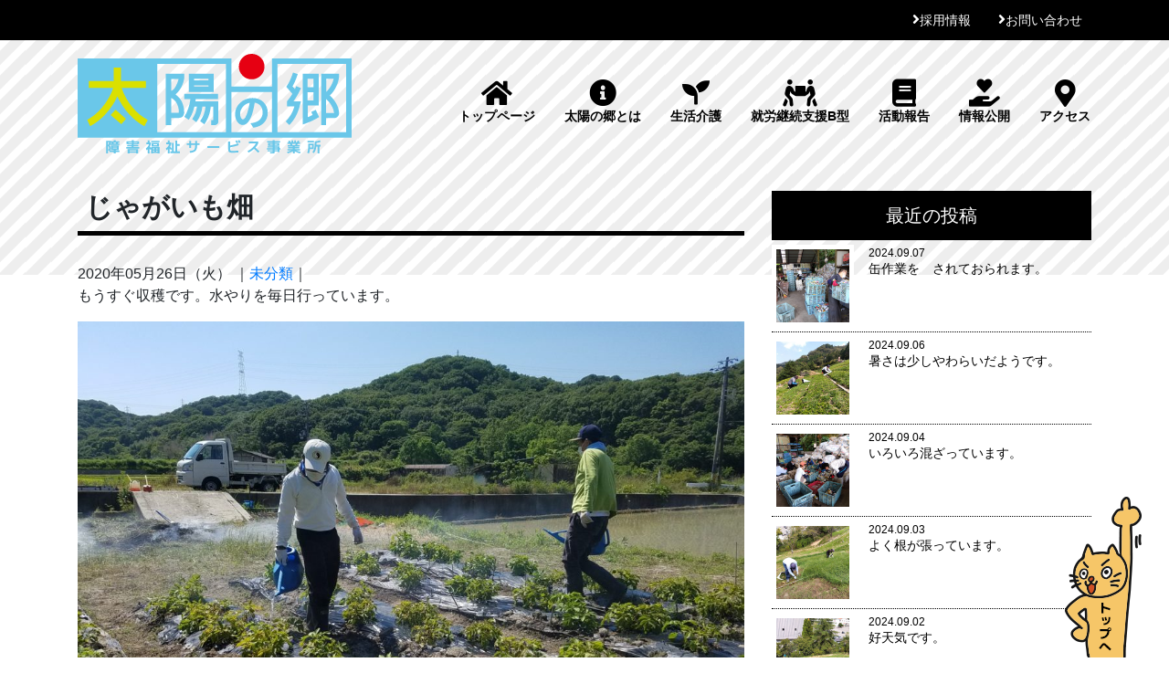

--- FILE ---
content_type: text/html; charset=UTF-8
request_url: http://taiyo-sato.com/archives/5927
body_size: 11578
content:
<!DOCTYPE html>
<html lang="ja">
<head>
<!-- Global site tag (gtag.js) - Google Analytics -->
<script async src="https://www.googletagmanager.com/gtag/js?id=UA-45250511-5"></script>
<script>
  window.dataLayer = window.dataLayer || [];
  function gtag(){dataLayer.push(arguments);}
  gtag('js', new Date());

  gtag('config', 'UA-45250511-5');
</script>

<meta charset="UTF-8">
<meta http-equiv="X-UA-Compatible" content="IE=edge">
<meta name="viewport" content="width=device-width, initial-scale=1">
<title>じゃがいも畑 &#8211; 障害福祉サービス事業所　太陽の郷</title>
<meta name='robots' content='max-image-preview:large' />
<link rel='dns-prefetch' href='//ajax.googleapis.com' />
<link rel='dns-prefetch' href='//use.fontawesome.com' />
<link rel='dns-prefetch' href='//fonts.googleapis.com' />
<link rel="alternate" type="application/rss+xml" title="障害福祉サービス事業所　太陽の郷 &raquo; フィード" href="http://taiyo-sato.com/feed" />
<link rel="alternate" type="application/rss+xml" title="障害福祉サービス事業所　太陽の郷 &raquo; コメントフィード" href="http://taiyo-sato.com/comments/feed" />
<link rel="alternate" type="application/rss+xml" title="障害福祉サービス事業所　太陽の郷 &raquo; じゃがいも畑 のコメントのフィード" href="http://taiyo-sato.com/archives/5927/feed" />
<script type="text/javascript">
/* <![CDATA[ */
window._wpemojiSettings = {"baseUrl":"https:\/\/s.w.org\/images\/core\/emoji\/14.0.0\/72x72\/","ext":".png","svgUrl":"https:\/\/s.w.org\/images\/core\/emoji\/14.0.0\/svg\/","svgExt":".svg","source":{"concatemoji":"http:\/\/taiyo-sato.com\/wp-includes\/js\/wp-emoji-release.min.js?ver=6.4.7"}};
/*! This file is auto-generated */
!function(i,n){var o,s,e;function c(e){try{var t={supportTests:e,timestamp:(new Date).valueOf()};sessionStorage.setItem(o,JSON.stringify(t))}catch(e){}}function p(e,t,n){e.clearRect(0,0,e.canvas.width,e.canvas.height),e.fillText(t,0,0);var t=new Uint32Array(e.getImageData(0,0,e.canvas.width,e.canvas.height).data),r=(e.clearRect(0,0,e.canvas.width,e.canvas.height),e.fillText(n,0,0),new Uint32Array(e.getImageData(0,0,e.canvas.width,e.canvas.height).data));return t.every(function(e,t){return e===r[t]})}function u(e,t,n){switch(t){case"flag":return n(e,"\ud83c\udff3\ufe0f\u200d\u26a7\ufe0f","\ud83c\udff3\ufe0f\u200b\u26a7\ufe0f")?!1:!n(e,"\ud83c\uddfa\ud83c\uddf3","\ud83c\uddfa\u200b\ud83c\uddf3")&&!n(e,"\ud83c\udff4\udb40\udc67\udb40\udc62\udb40\udc65\udb40\udc6e\udb40\udc67\udb40\udc7f","\ud83c\udff4\u200b\udb40\udc67\u200b\udb40\udc62\u200b\udb40\udc65\u200b\udb40\udc6e\u200b\udb40\udc67\u200b\udb40\udc7f");case"emoji":return!n(e,"\ud83e\udef1\ud83c\udffb\u200d\ud83e\udef2\ud83c\udfff","\ud83e\udef1\ud83c\udffb\u200b\ud83e\udef2\ud83c\udfff")}return!1}function f(e,t,n){var r="undefined"!=typeof WorkerGlobalScope&&self instanceof WorkerGlobalScope?new OffscreenCanvas(300,150):i.createElement("canvas"),a=r.getContext("2d",{willReadFrequently:!0}),o=(a.textBaseline="top",a.font="600 32px Arial",{});return e.forEach(function(e){o[e]=t(a,e,n)}),o}function t(e){var t=i.createElement("script");t.src=e,t.defer=!0,i.head.appendChild(t)}"undefined"!=typeof Promise&&(o="wpEmojiSettingsSupports",s=["flag","emoji"],n.supports={everything:!0,everythingExceptFlag:!0},e=new Promise(function(e){i.addEventListener("DOMContentLoaded",e,{once:!0})}),new Promise(function(t){var n=function(){try{var e=JSON.parse(sessionStorage.getItem(o));if("object"==typeof e&&"number"==typeof e.timestamp&&(new Date).valueOf()<e.timestamp+604800&&"object"==typeof e.supportTests)return e.supportTests}catch(e){}return null}();if(!n){if("undefined"!=typeof Worker&&"undefined"!=typeof OffscreenCanvas&&"undefined"!=typeof URL&&URL.createObjectURL&&"undefined"!=typeof Blob)try{var e="postMessage("+f.toString()+"("+[JSON.stringify(s),u.toString(),p.toString()].join(",")+"));",r=new Blob([e],{type:"text/javascript"}),a=new Worker(URL.createObjectURL(r),{name:"wpTestEmojiSupports"});return void(a.onmessage=function(e){c(n=e.data),a.terminate(),t(n)})}catch(e){}c(n=f(s,u,p))}t(n)}).then(function(e){for(var t in e)n.supports[t]=e[t],n.supports.everything=n.supports.everything&&n.supports[t],"flag"!==t&&(n.supports.everythingExceptFlag=n.supports.everythingExceptFlag&&n.supports[t]);n.supports.everythingExceptFlag=n.supports.everythingExceptFlag&&!n.supports.flag,n.DOMReady=!1,n.readyCallback=function(){n.DOMReady=!0}}).then(function(){return e}).then(function(){var e;n.supports.everything||(n.readyCallback(),(e=n.source||{}).concatemoji?t(e.concatemoji):e.wpemoji&&e.twemoji&&(t(e.twemoji),t(e.wpemoji)))}))}((window,document),window._wpemojiSettings);
/* ]]> */
</script>
<style id='wp-emoji-styles-inline-css' type='text/css'>

	img.wp-smiley, img.emoji {
		display: inline !important;
		border: none !important;
		box-shadow: none !important;
		height: 1em !important;
		width: 1em !important;
		margin: 0 0.07em !important;
		vertical-align: -0.1em !important;
		background: none !important;
		padding: 0 !important;
	}
</style>
<link rel='stylesheet' id='wp-block-library-css' href='http://taiyo-sato.com/wp-includes/css/dist/block-library/style.min.css?ver=6.4.7' type='text/css' media='all' />
<style id='classic-theme-styles-inline-css' type='text/css'>
/*! This file is auto-generated */
.wp-block-button__link{color:#fff;background-color:#32373c;border-radius:9999px;box-shadow:none;text-decoration:none;padding:calc(.667em + 2px) calc(1.333em + 2px);font-size:1.125em}.wp-block-file__button{background:#32373c;color:#fff;text-decoration:none}
</style>
<style id='global-styles-inline-css' type='text/css'>
body{--wp--preset--color--black: #000000;--wp--preset--color--cyan-bluish-gray: #abb8c3;--wp--preset--color--white: #ffffff;--wp--preset--color--pale-pink: #f78da7;--wp--preset--color--vivid-red: #cf2e2e;--wp--preset--color--luminous-vivid-orange: #ff6900;--wp--preset--color--luminous-vivid-amber: #fcb900;--wp--preset--color--light-green-cyan: #7bdcb5;--wp--preset--color--vivid-green-cyan: #00d084;--wp--preset--color--pale-cyan-blue: #8ed1fc;--wp--preset--color--vivid-cyan-blue: #0693e3;--wp--preset--color--vivid-purple: #9b51e0;--wp--preset--gradient--vivid-cyan-blue-to-vivid-purple: linear-gradient(135deg,rgba(6,147,227,1) 0%,rgb(155,81,224) 100%);--wp--preset--gradient--light-green-cyan-to-vivid-green-cyan: linear-gradient(135deg,rgb(122,220,180) 0%,rgb(0,208,130) 100%);--wp--preset--gradient--luminous-vivid-amber-to-luminous-vivid-orange: linear-gradient(135deg,rgba(252,185,0,1) 0%,rgba(255,105,0,1) 100%);--wp--preset--gradient--luminous-vivid-orange-to-vivid-red: linear-gradient(135deg,rgba(255,105,0,1) 0%,rgb(207,46,46) 100%);--wp--preset--gradient--very-light-gray-to-cyan-bluish-gray: linear-gradient(135deg,rgb(238,238,238) 0%,rgb(169,184,195) 100%);--wp--preset--gradient--cool-to-warm-spectrum: linear-gradient(135deg,rgb(74,234,220) 0%,rgb(151,120,209) 20%,rgb(207,42,186) 40%,rgb(238,44,130) 60%,rgb(251,105,98) 80%,rgb(254,248,76) 100%);--wp--preset--gradient--blush-light-purple: linear-gradient(135deg,rgb(255,206,236) 0%,rgb(152,150,240) 100%);--wp--preset--gradient--blush-bordeaux: linear-gradient(135deg,rgb(254,205,165) 0%,rgb(254,45,45) 50%,rgb(107,0,62) 100%);--wp--preset--gradient--luminous-dusk: linear-gradient(135deg,rgb(255,203,112) 0%,rgb(199,81,192) 50%,rgb(65,88,208) 100%);--wp--preset--gradient--pale-ocean: linear-gradient(135deg,rgb(255,245,203) 0%,rgb(182,227,212) 50%,rgb(51,167,181) 100%);--wp--preset--gradient--electric-grass: linear-gradient(135deg,rgb(202,248,128) 0%,rgb(113,206,126) 100%);--wp--preset--gradient--midnight: linear-gradient(135deg,rgb(2,3,129) 0%,rgb(40,116,252) 100%);--wp--preset--font-size--small: 13px;--wp--preset--font-size--medium: 20px;--wp--preset--font-size--large: 36px;--wp--preset--font-size--x-large: 42px;--wp--preset--spacing--20: 0.44rem;--wp--preset--spacing--30: 0.67rem;--wp--preset--spacing--40: 1rem;--wp--preset--spacing--50: 1.5rem;--wp--preset--spacing--60: 2.25rem;--wp--preset--spacing--70: 3.38rem;--wp--preset--spacing--80: 5.06rem;--wp--preset--shadow--natural: 6px 6px 9px rgba(0, 0, 0, 0.2);--wp--preset--shadow--deep: 12px 12px 50px rgba(0, 0, 0, 0.4);--wp--preset--shadow--sharp: 6px 6px 0px rgba(0, 0, 0, 0.2);--wp--preset--shadow--outlined: 6px 6px 0px -3px rgba(255, 255, 255, 1), 6px 6px rgba(0, 0, 0, 1);--wp--preset--shadow--crisp: 6px 6px 0px rgba(0, 0, 0, 1);}:where(.is-layout-flex){gap: 0.5em;}:where(.is-layout-grid){gap: 0.5em;}body .is-layout-flow > .alignleft{float: left;margin-inline-start: 0;margin-inline-end: 2em;}body .is-layout-flow > .alignright{float: right;margin-inline-start: 2em;margin-inline-end: 0;}body .is-layout-flow > .aligncenter{margin-left: auto !important;margin-right: auto !important;}body .is-layout-constrained > .alignleft{float: left;margin-inline-start: 0;margin-inline-end: 2em;}body .is-layout-constrained > .alignright{float: right;margin-inline-start: 2em;margin-inline-end: 0;}body .is-layout-constrained > .aligncenter{margin-left: auto !important;margin-right: auto !important;}body .is-layout-constrained > :where(:not(.alignleft):not(.alignright):not(.alignfull)){max-width: var(--wp--style--global--content-size);margin-left: auto !important;margin-right: auto !important;}body .is-layout-constrained > .alignwide{max-width: var(--wp--style--global--wide-size);}body .is-layout-flex{display: flex;}body .is-layout-flex{flex-wrap: wrap;align-items: center;}body .is-layout-flex > *{margin: 0;}body .is-layout-grid{display: grid;}body .is-layout-grid > *{margin: 0;}:where(.wp-block-columns.is-layout-flex){gap: 2em;}:where(.wp-block-columns.is-layout-grid){gap: 2em;}:where(.wp-block-post-template.is-layout-flex){gap: 1.25em;}:where(.wp-block-post-template.is-layout-grid){gap: 1.25em;}.has-black-color{color: var(--wp--preset--color--black) !important;}.has-cyan-bluish-gray-color{color: var(--wp--preset--color--cyan-bluish-gray) !important;}.has-white-color{color: var(--wp--preset--color--white) !important;}.has-pale-pink-color{color: var(--wp--preset--color--pale-pink) !important;}.has-vivid-red-color{color: var(--wp--preset--color--vivid-red) !important;}.has-luminous-vivid-orange-color{color: var(--wp--preset--color--luminous-vivid-orange) !important;}.has-luminous-vivid-amber-color{color: var(--wp--preset--color--luminous-vivid-amber) !important;}.has-light-green-cyan-color{color: var(--wp--preset--color--light-green-cyan) !important;}.has-vivid-green-cyan-color{color: var(--wp--preset--color--vivid-green-cyan) !important;}.has-pale-cyan-blue-color{color: var(--wp--preset--color--pale-cyan-blue) !important;}.has-vivid-cyan-blue-color{color: var(--wp--preset--color--vivid-cyan-blue) !important;}.has-vivid-purple-color{color: var(--wp--preset--color--vivid-purple) !important;}.has-black-background-color{background-color: var(--wp--preset--color--black) !important;}.has-cyan-bluish-gray-background-color{background-color: var(--wp--preset--color--cyan-bluish-gray) !important;}.has-white-background-color{background-color: var(--wp--preset--color--white) !important;}.has-pale-pink-background-color{background-color: var(--wp--preset--color--pale-pink) !important;}.has-vivid-red-background-color{background-color: var(--wp--preset--color--vivid-red) !important;}.has-luminous-vivid-orange-background-color{background-color: var(--wp--preset--color--luminous-vivid-orange) !important;}.has-luminous-vivid-amber-background-color{background-color: var(--wp--preset--color--luminous-vivid-amber) !important;}.has-light-green-cyan-background-color{background-color: var(--wp--preset--color--light-green-cyan) !important;}.has-vivid-green-cyan-background-color{background-color: var(--wp--preset--color--vivid-green-cyan) !important;}.has-pale-cyan-blue-background-color{background-color: var(--wp--preset--color--pale-cyan-blue) !important;}.has-vivid-cyan-blue-background-color{background-color: var(--wp--preset--color--vivid-cyan-blue) !important;}.has-vivid-purple-background-color{background-color: var(--wp--preset--color--vivid-purple) !important;}.has-black-border-color{border-color: var(--wp--preset--color--black) !important;}.has-cyan-bluish-gray-border-color{border-color: var(--wp--preset--color--cyan-bluish-gray) !important;}.has-white-border-color{border-color: var(--wp--preset--color--white) !important;}.has-pale-pink-border-color{border-color: var(--wp--preset--color--pale-pink) !important;}.has-vivid-red-border-color{border-color: var(--wp--preset--color--vivid-red) !important;}.has-luminous-vivid-orange-border-color{border-color: var(--wp--preset--color--luminous-vivid-orange) !important;}.has-luminous-vivid-amber-border-color{border-color: var(--wp--preset--color--luminous-vivid-amber) !important;}.has-light-green-cyan-border-color{border-color: var(--wp--preset--color--light-green-cyan) !important;}.has-vivid-green-cyan-border-color{border-color: var(--wp--preset--color--vivid-green-cyan) !important;}.has-pale-cyan-blue-border-color{border-color: var(--wp--preset--color--pale-cyan-blue) !important;}.has-vivid-cyan-blue-border-color{border-color: var(--wp--preset--color--vivid-cyan-blue) !important;}.has-vivid-purple-border-color{border-color: var(--wp--preset--color--vivid-purple) !important;}.has-vivid-cyan-blue-to-vivid-purple-gradient-background{background: var(--wp--preset--gradient--vivid-cyan-blue-to-vivid-purple) !important;}.has-light-green-cyan-to-vivid-green-cyan-gradient-background{background: var(--wp--preset--gradient--light-green-cyan-to-vivid-green-cyan) !important;}.has-luminous-vivid-amber-to-luminous-vivid-orange-gradient-background{background: var(--wp--preset--gradient--luminous-vivid-amber-to-luminous-vivid-orange) !important;}.has-luminous-vivid-orange-to-vivid-red-gradient-background{background: var(--wp--preset--gradient--luminous-vivid-orange-to-vivid-red) !important;}.has-very-light-gray-to-cyan-bluish-gray-gradient-background{background: var(--wp--preset--gradient--very-light-gray-to-cyan-bluish-gray) !important;}.has-cool-to-warm-spectrum-gradient-background{background: var(--wp--preset--gradient--cool-to-warm-spectrum) !important;}.has-blush-light-purple-gradient-background{background: var(--wp--preset--gradient--blush-light-purple) !important;}.has-blush-bordeaux-gradient-background{background: var(--wp--preset--gradient--blush-bordeaux) !important;}.has-luminous-dusk-gradient-background{background: var(--wp--preset--gradient--luminous-dusk) !important;}.has-pale-ocean-gradient-background{background: var(--wp--preset--gradient--pale-ocean) !important;}.has-electric-grass-gradient-background{background: var(--wp--preset--gradient--electric-grass) !important;}.has-midnight-gradient-background{background: var(--wp--preset--gradient--midnight) !important;}.has-small-font-size{font-size: var(--wp--preset--font-size--small) !important;}.has-medium-font-size{font-size: var(--wp--preset--font-size--medium) !important;}.has-large-font-size{font-size: var(--wp--preset--font-size--large) !important;}.has-x-large-font-size{font-size: var(--wp--preset--font-size--x-large) !important;}
.wp-block-navigation a:where(:not(.wp-element-button)){color: inherit;}
:where(.wp-block-post-template.is-layout-flex){gap: 1.25em;}:where(.wp-block-post-template.is-layout-grid){gap: 1.25em;}
:where(.wp-block-columns.is-layout-flex){gap: 2em;}:where(.wp-block-columns.is-layout-grid){gap: 2em;}
.wp-block-pullquote{font-size: 1.5em;line-height: 1.6;}
</style>
<link rel='stylesheet' id='contact-form-7-css' href='http://taiyo-sato.com/wp-content/plugins/contact-form-7/includes/css/styles.css?ver=5.5.2' type='text/css' media='all' />
<link rel='stylesheet' id='bootstrap-css' href='http://taiyo-sato.com/wp-content/themes/taiyo-sato/css/bootstrap-4.0.0.css?ver=6.4.7' type='text/css' media='all' />
<link rel='stylesheet' id='style-css' href='http://taiyo-sato.com/wp-content/themes/taiyo-sato/style.css?ver=6.4.7' type='text/css' media='all' />
<link rel='stylesheet' id='fontawesome-css' href='//use.fontawesome.com/releases/v5.10.0/css/all.css?ver=6.4.7' type='text/css' media='all' />
<link rel='stylesheet' id='googlefont-css' href='//fonts.googleapis.com/earlyaccess/mplus1p.css?ver=6.4.7' type='text/css' media='all' />
<style id='akismet-widget-style-inline-css' type='text/css'>

			.a-stats {
				--akismet-color-mid-green: #357b49;
				--akismet-color-white: #fff;
				--akismet-color-light-grey: #f6f7f7;

				max-width: 350px;
				width: auto;
			}

			.a-stats * {
				all: unset;
				box-sizing: border-box;
			}

			.a-stats strong {
				font-weight: 600;
			}

			.a-stats a.a-stats__link,
			.a-stats a.a-stats__link:visited,
			.a-stats a.a-stats__link:active {
				background: var(--akismet-color-mid-green);
				border: none;
				box-shadow: none;
				border-radius: 8px;
				color: var(--akismet-color-white);
				cursor: pointer;
				display: block;
				font-family: -apple-system, BlinkMacSystemFont, 'Segoe UI', 'Roboto', 'Oxygen-Sans', 'Ubuntu', 'Cantarell', 'Helvetica Neue', sans-serif;
				font-weight: 500;
				padding: 12px;
				text-align: center;
				text-decoration: none;
				transition: all 0.2s ease;
			}

			/* Extra specificity to deal with TwentyTwentyOne focus style */
			.widget .a-stats a.a-stats__link:focus {
				background: var(--akismet-color-mid-green);
				color: var(--akismet-color-white);
				text-decoration: none;
			}

			.a-stats a.a-stats__link:hover {
				filter: brightness(110%);
				box-shadow: 0 4px 12px rgba(0, 0, 0, 0.06), 0 0 2px rgba(0, 0, 0, 0.16);
			}

			.a-stats .count {
				color: var(--akismet-color-white);
				display: block;
				font-size: 1.5em;
				line-height: 1.4;
				padding: 0 13px;
				white-space: nowrap;
			}
		
</style>
<link rel='stylesheet' id='slb_core-css' href='http://taiyo-sato.com/wp-content/plugins/simple-lightbox/client/css/app.css?ver=2.9.3' type='text/css' media='all' />
<script type="text/javascript" src="//ajax.googleapis.com/ajax/libs/jquery/3.3.1/jquery.min.js?ver=3.3.1" id="jquery-js"></script>
<script type="text/javascript" src="http://taiyo-sato.com/wp-content/themes/taiyo-sato/js/bootstrap-4.0.0.js?ver=4.0.0" id="bootstrap-script-js"></script>
<script type="text/javascript" src="http://taiyo-sato.com/wp-content/themes/taiyo-sato/js/popper.min.js?ver=6.4.7" id="popper-js"></script>
<link rel="https://api.w.org/" href="http://taiyo-sato.com/wp-json/" /><link rel="alternate" type="application/json" href="http://taiyo-sato.com/wp-json/wp/v2/posts/5927" /><link rel="EditURI" type="application/rsd+xml" title="RSD" href="http://taiyo-sato.com/xmlrpc.php?rsd" />
<meta name="generator" content="WordPress 6.4.7" />
<link rel="canonical" href="http://taiyo-sato.com/archives/5927" />
<link rel='shortlink' href='http://taiyo-sato.com/?p=5927' />
<link rel="alternate" type="application/json+oembed" href="http://taiyo-sato.com/wp-json/oembed/1.0/embed?url=http%3A%2F%2Ftaiyo-sato.com%2Farchives%2F5927" />
<link rel="alternate" type="text/xml+oembed" href="http://taiyo-sato.com/wp-json/oembed/1.0/embed?url=http%3A%2F%2Ftaiyo-sato.com%2Farchives%2F5927&#038;format=xml" />
<style type="text/css">.recentcomments a{display:inline !important;padding:0 !important;margin:0 !important;}</style></head>
<body class="single %e3%81%98%e3%82%83%e3%81%8c%e3%81%84%e3%82%82%e7%95%91">
<div class="container-fluid bg_black topbar" id="top">
	<div class="container">
      <ul id="menu-topbar-nav" class="nav nav-pills justify-content-end"><li id="menu-item-35" class="recruit menu-item menu-item-type-post_type menu-item-object-page menu-item-35"><a href="http://taiyo-sato.com/recruit">採用情報</a></li>
<li id="menu-item-34" class="menu-item menu-item-type-post_type menu-item-object-page menu-item-34"><a href="http://taiyo-sato.com/contact">お問い合わせ</a></li>
</ul>	</div>
</div>
<div class="container-fluid bg_stripe01 box_header-fluid">
	<div class="container box_header">
        <p class="header-title"><a href="http://taiyo-sato.com"><img src="/images/logo.svg" alt="障害福祉サービス事業所　太陽の郷" width="300"></a></p>
    
		<label class="toggle" for="open"><i class="fa fa-bars" aria-hidden="true"></i></label>
		<input id="open" type="checkbox">
		<div id="header_nav">
			<nav>
				<ul class="nav ul_header_nav">
					<li class="nav-item"> <a class="nav-link" href="http://taiyo-sato.com"><i class="fas fa-home"></i>トップページ</a> </li>
					<li class="nav-item"> <a class="nav-link" href="/about"><i class="fas fa-info-circle"></i>太陽の郷とは</a> </li>
					<li class="nav-item"> <a class="nav-link" href="/seikatsu"><i class="fas fa-seedling"></i>生活介護</a> </li>
					<li class="nav-item"> <a class="nav-link" href="/syurou"><i class="fas fa-people-carry"></i>就労継続支援B型</a> </li>
					<li class="nav-item"> <a class="nav-link" href="/news"><i class="fas fa-book"></i>活動報告</a> </li>
					<li class="nav-item"> <a class="nav-link" href="/information"><i class="fas fa-hand-holding-heart"></i>情報公開</a> </li>
					<li class="nav-item"> <a class="nav-link" href="/access"><i class="fas fa-map-marker-alt"></i>アクセス</a> </li>
				</ul>
			</nav>
		</div>
	</div>
</div>
<div class="container-fluid container_content">
	<div class="container">
		<div class="row justify-content-center py-5">
			<div class="col-xl-12">
				<div class="row">
					<div class="col-lg-8 pb-5">
																			<h2 class="ttl_h2 entry-title">じゃがいも畑</h2>
						<div class="post-day">2020年05月26日（火） ｜<a href="http://taiyo-sato.com/?cat=1">未分類</a>｜</div>
						<div class="post">
							
<p>もうすぐ収穫です。水やりを毎日行っています。</p>



<figure class="wp-block-image"><img fetchpriority="high" decoding="async" width="1024" height="768" src="http://taiyo-sato.com/wp-content/uploads/2020/05/20200528_142403-1024x768.jpg" alt="" class="wp-image-5928" srcset="http://taiyo-sato.com/wp-content/uploads/2020/05/20200528_142403-1024x768.jpg 1024w, http://taiyo-sato.com/wp-content/uploads/2020/05/20200528_142403-300x225.jpg 300w, http://taiyo-sato.com/wp-content/uploads/2020/05/20200528_142403-768x576.jpg 768w" sizes="(max-width: 1024px) 100vw, 1024px" /></figure>
						</div>
						<div class="post-alt">
												<a href="http://taiyo-sato.com/archives/5927#respond">コメント（0）</a>
						</div>
						<div class="other-contents">
							<div id="comment_area">
	<div id="respond" class="comment-respond">
		<h3 id="reply-title" class="comment-reply-title">コメントはこちら <small><a rel="nofollow" id="cancel-comment-reply-link" href="/archives/5927#respond" style="display:none;">コメントをキャンセル</a></small></h3><form action="http://taiyo-sato.com/wp-comments-post.php" method="post" id="commentform" class="comment-form" novalidate><p class="commentNotesBefore">入力エリアすべてが必須項目です。メールアドレスが公開されることはありません。</p><p class="comment-form-comment"><textarea id="comment" name="comment" cols="50" rows="6" aria-required="true" placeholder="＊本文" /></textarea></p><p class="commentNotesAfter">内容をご確認の上、送信してください。</p><p class="comment-form-author"><input id="author" name="author" type="text" value="" size="30" placeholder="＊お名前" /></p>
<p class="comment-form-email"><input id="email" name="email" type="text" value="" size="30"placeholder="＊メールアドレス" /></p>

<p class="comment-form-cookies-consent"><input id="wp-comment-cookies-consent" name="wp-comment-cookies-consent" type="checkbox" value="yes" /> <label for="wp-comment-cookies-consent">次回のコメントで使用するためブラウザーに自分の名前、メールアドレス、サイトを保存する。</label></p>
<p class="form-submit"><input name="submit" type="submit" id="submit" class="submit" value="送信" /> <input type='hidden' name='comment_post_ID' value='5927' id='comment_post_ID' />
<input type='hidden' name='comment_parent' id='comment_parent' value='0' />
</p><p style="display: none;"><input type="hidden" id="akismet_comment_nonce" name="akismet_comment_nonce" value="956a5a2ab5" /></p><p style="display: none !important;" class="akismet-fields-container" data-prefix="ak_"><label>&#916;<textarea name="ak_hp_textarea" cols="45" rows="8" maxlength="100"></textarea></label><input type="hidden" id="ak_js_1" name="ak_js" value="119"/><script>document.getElementById( "ak_js_1" ).setAttribute( "value", ( new Date() ).getTime() );</script></p></form>	</div><!-- #respond -->
	<p class="akismet_comment_form_privacy_notice">This site uses Akismet to reduce spam. <a href="https://akismet.com/privacy/" target="_blank" rel="nofollow noopener">Learn how your comment data is processed.</a></p></div>
						<!-- /.other-contents --></div>
						<div class="relate-contents">
							<div class="pagenav">
								<div class="prev"><< <a href="http://taiyo-sato.com/archives/5906" rel="prev">午後は創作活動</a></div>
								<div class="next"><a href="http://taiyo-sato.com/archives/5909" rel="next">割り箸の訓練をしました。</a> >></div>
							</div><!--pagenav -->
						<!-- /.relate-contents --></div>
											</div>
					<div class="col-lg-4 sidebar">
  <h3 class="h3_sidebar2">最近の投稿</h3>
    <ul class="list-unstyled list-unstyled_news_side">
  <a href="http://taiyo-sato.com/archives/10260">
    <li class="media">
      <div class="box_img d-flex mr-3">
                    <img src="http://taiyo-sato.com/wp-content/uploads/2024/09/1000001377-scaled.jpg" class="attachment-index_thumbnail size-index_thumbnail wp-post-image" alt="" decoding="async" loading="lazy" srcset="http://taiyo-sato.com/wp-content/uploads/2024/09/1000001377-scaled.jpg 2560w, http://taiyo-sato.com/wp-content/uploads/2024/09/1000001377-300x225.jpg 300w, http://taiyo-sato.com/wp-content/uploads/2024/09/1000001377-1024x768.jpg 1024w, http://taiyo-sato.com/wp-content/uploads/2024/09/1000001377-768x576.jpg 768w, http://taiyo-sato.com/wp-content/uploads/2024/09/1000001377-1536x1152.jpg 1536w, http://taiyo-sato.com/wp-content/uploads/2024/09/1000001377-2048x1536.jpg 2048w" sizes="(max-width: 2560px) 100vw, 2560px" />              </div>
      <div class="media-body">
        <p class="my-0 gorinya_date">2024.09.07</p>
        <h6 class="gorinya_title">缶作業を゙されておられます。</h6>
      </div>
    </li>
  </a>
  <a href="http://taiyo-sato.com/archives/10257">
    <li class="media">
      <div class="box_img d-flex mr-3">
                    <img src="http://taiyo-sato.com/wp-content/uploads/2024/09/1000001375-scaled.jpg" class="attachment-index_thumbnail size-index_thumbnail wp-post-image" alt="" decoding="async" loading="lazy" srcset="http://taiyo-sato.com/wp-content/uploads/2024/09/1000001375-scaled.jpg 2560w, http://taiyo-sato.com/wp-content/uploads/2024/09/1000001375-300x225.jpg 300w, http://taiyo-sato.com/wp-content/uploads/2024/09/1000001375-1024x768.jpg 1024w, http://taiyo-sato.com/wp-content/uploads/2024/09/1000001375-768x576.jpg 768w, http://taiyo-sato.com/wp-content/uploads/2024/09/1000001375-1536x1152.jpg 1536w, http://taiyo-sato.com/wp-content/uploads/2024/09/1000001375-2048x1536.jpg 2048w" sizes="(max-width: 2560px) 100vw, 2560px" />              </div>
      <div class="media-body">
        <p class="my-0 gorinya_date">2024.09.06</p>
        <h6 class="gorinya_title">暑さは少しやわらいだようです。</h6>
      </div>
    </li>
  </a>
  <a href="http://taiyo-sato.com/archives/10254">
    <li class="media">
      <div class="box_img d-flex mr-3">
                    <img src="http://taiyo-sato.com/wp-content/uploads/2024/09/1000001369-scaled.jpg" class="attachment-index_thumbnail size-index_thumbnail wp-post-image" alt="" decoding="async" loading="lazy" srcset="http://taiyo-sato.com/wp-content/uploads/2024/09/1000001369-scaled.jpg 2560w, http://taiyo-sato.com/wp-content/uploads/2024/09/1000001369-300x225.jpg 300w, http://taiyo-sato.com/wp-content/uploads/2024/09/1000001369-1024x768.jpg 1024w, http://taiyo-sato.com/wp-content/uploads/2024/09/1000001369-768x576.jpg 768w, http://taiyo-sato.com/wp-content/uploads/2024/09/1000001369-1536x1152.jpg 1536w, http://taiyo-sato.com/wp-content/uploads/2024/09/1000001369-2048x1536.jpg 2048w" sizes="(max-width: 2560px) 100vw, 2560px" />              </div>
      <div class="media-body">
        <p class="my-0 gorinya_date">2024.09.04</p>
        <h6 class="gorinya_title">いろいろ混ざっています。</h6>
      </div>
    </li>
  </a>
  <a href="http://taiyo-sato.com/archives/10251">
    <li class="media">
      <div class="box_img d-flex mr-3">
                    <img src="http://taiyo-sato.com/wp-content/uploads/2024/09/1000001366-scaled.jpg" class="attachment-index_thumbnail size-index_thumbnail wp-post-image" alt="" decoding="async" loading="lazy" srcset="http://taiyo-sato.com/wp-content/uploads/2024/09/1000001366-scaled.jpg 2560w, http://taiyo-sato.com/wp-content/uploads/2024/09/1000001366-300x225.jpg 300w, http://taiyo-sato.com/wp-content/uploads/2024/09/1000001366-1024x768.jpg 1024w, http://taiyo-sato.com/wp-content/uploads/2024/09/1000001366-768x576.jpg 768w, http://taiyo-sato.com/wp-content/uploads/2024/09/1000001366-1536x1152.jpg 1536w, http://taiyo-sato.com/wp-content/uploads/2024/09/1000001366-2048x1536.jpg 2048w" sizes="(max-width: 2560px) 100vw, 2560px" />              </div>
      <div class="media-body">
        <p class="my-0 gorinya_date">2024.09.03</p>
        <h6 class="gorinya_title">よく根が張っています。</h6>
      </div>
    </li>
  </a>
  <a href="http://taiyo-sato.com/archives/10248">
    <li class="media">
      <div class="box_img d-flex mr-3">
                    <img src="http://taiyo-sato.com/wp-content/uploads/2024/09/1000001363-scaled.jpg" class="attachment-index_thumbnail size-index_thumbnail wp-post-image" alt="" decoding="async" loading="lazy" srcset="http://taiyo-sato.com/wp-content/uploads/2024/09/1000001363-scaled.jpg 2560w, http://taiyo-sato.com/wp-content/uploads/2024/09/1000001363-300x225.jpg 300w, http://taiyo-sato.com/wp-content/uploads/2024/09/1000001363-1024x768.jpg 1024w, http://taiyo-sato.com/wp-content/uploads/2024/09/1000001363-768x576.jpg 768w, http://taiyo-sato.com/wp-content/uploads/2024/09/1000001363-1536x1152.jpg 1536w, http://taiyo-sato.com/wp-content/uploads/2024/09/1000001363-2048x1536.jpg 2048w" sizes="(max-width: 2560px) 100vw, 2560px" />              </div>
      <div class="media-body">
        <p class="my-0 gorinya_date">2024.09.02</p>
        <h6 class="gorinya_title">好天気です。</h6>
      </div>
    </li>
  </a>
  <a href="http://taiyo-sato.com/archives/10245">
    <li class="media">
      <div class="box_img d-flex mr-3">
                    <img src="http://taiyo-sato.com/wp-content/uploads/2024/08/1000001360-scaled.jpg" class="attachment-index_thumbnail size-index_thumbnail wp-post-image" alt="" decoding="async" loading="lazy" srcset="http://taiyo-sato.com/wp-content/uploads/2024/08/1000001360-scaled.jpg 2560w, http://taiyo-sato.com/wp-content/uploads/2024/08/1000001360-300x225.jpg 300w, http://taiyo-sato.com/wp-content/uploads/2024/08/1000001360-1024x768.jpg 1024w, http://taiyo-sato.com/wp-content/uploads/2024/08/1000001360-768x576.jpg 768w, http://taiyo-sato.com/wp-content/uploads/2024/08/1000001360-1536x1152.jpg 1536w, http://taiyo-sato.com/wp-content/uploads/2024/08/1000001360-2048x1536.jpg 2048w" sizes="(max-width: 2560px) 100vw, 2560px" />              </div>
      <div class="media-body">
        <p class="my-0 gorinya_date">2024.08.28</p>
        <h6 class="gorinya_title">明日から数日間台風の影響で雨の予報がでています。</h6>
      </div>
    </li>
  </a>
</ul>
    <div class="side_widget_area"><div><div class="searchform">
<form method="get" action="http://taiyo-sato.com/">
<div>
<input type="text" name="s" />
<button type="submit"><i class="fa fa-search" aria-hidden="true"></i></button>
</div>
</form>
</div>
</div><div><h3 class="h3_sidebar2">カテゴリー</h3>
			<ul>
					<li class="cat-item cat-item-6"><a href="http://taiyo-sato.com/archives/category/%e3%81%8a%e7%9f%a5%e3%82%89%e3%81%9b">お知らせ</a> (2)
</li>
	<li class="cat-item cat-item-3"><a href="http://taiyo-sato.com/archives/category/%e3%82%a4%e3%83%99%e3%83%b3%e3%83%88">イベント</a> (7)
</li>
	<li class="cat-item cat-item-1"><a href="http://taiyo-sato.com/archives/category/%e6%9c%aa%e5%88%86%e9%a1%9e">未分類</a> (70)
</li>
	<li class="cat-item cat-item-5"><a href="http://taiyo-sato.com/archives/category/%e6%b4%bb%e5%8b%95%e5%a0%b1%e5%91%8a">活動報告</a> (1,845)
</li>
			</ul>

			</div><div><h3 class="h3_sidebar2">アーカイブ</h3>
			<ul>
					<li><a href='http://taiyo-sato.com/archives/date/2024/09'>2024年9月</a>&nbsp;(5)</li>
	<li><a href='http://taiyo-sato.com/archives/date/2024/08'>2024年8月</a>&nbsp;(8)</li>
	<li><a href='http://taiyo-sato.com/archives/date/2024/07'>2024年7月</a>&nbsp;(12)</li>
	<li><a href='http://taiyo-sato.com/archives/date/2024/06'>2024年6月</a>&nbsp;(17)</li>
	<li><a href='http://taiyo-sato.com/archives/date/2024/05'>2024年5月</a>&nbsp;(19)</li>
	<li><a href='http://taiyo-sato.com/archives/date/2024/04'>2024年4月</a>&nbsp;(14)</li>
	<li><a href='http://taiyo-sato.com/archives/date/2024/03'>2024年3月</a>&nbsp;(17)</li>
	<li><a href='http://taiyo-sato.com/archives/date/2024/02'>2024年2月</a>&nbsp;(16)</li>
	<li><a href='http://taiyo-sato.com/archives/date/2024/01'>2024年1月</a>&nbsp;(19)</li>
	<li><a href='http://taiyo-sato.com/archives/date/2023/12'>2023年12月</a>&nbsp;(20)</li>
	<li><a href='http://taiyo-sato.com/archives/date/2023/11'>2023年11月</a>&nbsp;(20)</li>
	<li><a href='http://taiyo-sato.com/archives/date/2023/10'>2023年10月</a>&nbsp;(19)</li>
	<li><a href='http://taiyo-sato.com/archives/date/2023/09'>2023年9月</a>&nbsp;(14)</li>
	<li><a href='http://taiyo-sato.com/archives/date/2023/08'>2023年8月</a>&nbsp;(16)</li>
	<li><a href='http://taiyo-sato.com/archives/date/2023/07'>2023年7月</a>&nbsp;(21)</li>
	<li><a href='http://taiyo-sato.com/archives/date/2023/06'>2023年6月</a>&nbsp;(2)</li>
	<li><a href='http://taiyo-sato.com/archives/date/2023/05'>2023年5月</a>&nbsp;(14)</li>
	<li><a href='http://taiyo-sato.com/archives/date/2023/04'>2023年4月</a>&nbsp;(8)</li>
	<li><a href='http://taiyo-sato.com/archives/date/2023/03'>2023年3月</a>&nbsp;(24)</li>
	<li><a href='http://taiyo-sato.com/archives/date/2023/02'>2023年2月</a>&nbsp;(1)</li>
	<li><a href='http://taiyo-sato.com/archives/date/2022/12'>2022年12月</a>&nbsp;(1)</li>
	<li><a href='http://taiyo-sato.com/archives/date/2022/11'>2022年11月</a>&nbsp;(5)</li>
	<li><a href='http://taiyo-sato.com/archives/date/2022/10'>2022年10月</a>&nbsp;(5)</li>
	<li><a href='http://taiyo-sato.com/archives/date/2022/09'>2022年9月</a>&nbsp;(3)</li>
	<li><a href='http://taiyo-sato.com/archives/date/2022/08'>2022年8月</a>&nbsp;(13)</li>
	<li><a href='http://taiyo-sato.com/archives/date/2022/07'>2022年7月</a>&nbsp;(22)</li>
	<li><a href='http://taiyo-sato.com/archives/date/2022/06'>2022年6月</a>&nbsp;(13)</li>
	<li><a href='http://taiyo-sato.com/archives/date/2022/05'>2022年5月</a>&nbsp;(11)</li>
	<li><a href='http://taiyo-sato.com/archives/date/2022/04'>2022年4月</a>&nbsp;(16)</li>
	<li><a href='http://taiyo-sato.com/archives/date/2022/03'>2022年3月</a>&nbsp;(18)</li>
	<li><a href='http://taiyo-sato.com/archives/date/2022/02'>2022年2月</a>&nbsp;(12)</li>
	<li><a href='http://taiyo-sato.com/archives/date/2022/01'>2022年1月</a>&nbsp;(22)</li>
	<li><a href='http://taiyo-sato.com/archives/date/2021/12'>2021年12月</a>&nbsp;(21)</li>
	<li><a href='http://taiyo-sato.com/archives/date/2021/11'>2021年11月</a>&nbsp;(16)</li>
	<li><a href='http://taiyo-sato.com/archives/date/2021/10'>2021年10月</a>&nbsp;(18)</li>
	<li><a href='http://taiyo-sato.com/archives/date/2021/09'>2021年9月</a>&nbsp;(24)</li>
	<li><a href='http://taiyo-sato.com/archives/date/2021/08'>2021年8月</a>&nbsp;(24)</li>
	<li><a href='http://taiyo-sato.com/archives/date/2021/07'>2021年7月</a>&nbsp;(28)</li>
	<li><a href='http://taiyo-sato.com/archives/date/2021/06'>2021年6月</a>&nbsp;(31)</li>
	<li><a href='http://taiyo-sato.com/archives/date/2021/05'>2021年5月</a>&nbsp;(32)</li>
	<li><a href='http://taiyo-sato.com/archives/date/2021/04'>2021年4月</a>&nbsp;(31)</li>
	<li><a href='http://taiyo-sato.com/archives/date/2021/03'>2021年3月</a>&nbsp;(35)</li>
	<li><a href='http://taiyo-sato.com/archives/date/2021/02'>2021年2月</a>&nbsp;(29)</li>
	<li><a href='http://taiyo-sato.com/archives/date/2021/01'>2021年1月</a>&nbsp;(38)</li>
	<li><a href='http://taiyo-sato.com/archives/date/2020/12'>2020年12月</a>&nbsp;(35)</li>
	<li><a href='http://taiyo-sato.com/archives/date/2020/11'>2020年11月</a>&nbsp;(36)</li>
	<li><a href='http://taiyo-sato.com/archives/date/2020/10'>2020年10月</a>&nbsp;(35)</li>
	<li><a href='http://taiyo-sato.com/archives/date/2020/09'>2020年9月</a>&nbsp;(38)</li>
	<li><a href='http://taiyo-sato.com/archives/date/2020/08'>2020年8月</a>&nbsp;(39)</li>
	<li><a href='http://taiyo-sato.com/archives/date/2020/07'>2020年7月</a>&nbsp;(40)</li>
	<li><a href='http://taiyo-sato.com/archives/date/2020/06'>2020年6月</a>&nbsp;(37)</li>
	<li><a href='http://taiyo-sato.com/archives/date/2020/05'>2020年5月</a>&nbsp;(35)</li>
	<li><a href='http://taiyo-sato.com/archives/date/2020/04'>2020年4月</a>&nbsp;(38)</li>
	<li><a href='http://taiyo-sato.com/archives/date/2020/03'>2020年3月</a>&nbsp;(36)</li>
	<li><a href='http://taiyo-sato.com/archives/date/2020/02'>2020年2月</a>&nbsp;(37)</li>
	<li><a href='http://taiyo-sato.com/archives/date/2020/01'>2020年1月</a>&nbsp;(39)</li>
	<li><a href='http://taiyo-sato.com/archives/date/2019/12'>2019年12月</a>&nbsp;(33)</li>
	<li><a href='http://taiyo-sato.com/archives/date/2019/11'>2019年11月</a>&nbsp;(33)</li>
	<li><a href='http://taiyo-sato.com/archives/date/2019/10'>2019年10月</a>&nbsp;(33)</li>
	<li><a href='http://taiyo-sato.com/archives/date/2019/09'>2019年9月</a>&nbsp;(30)</li>
	<li><a href='http://taiyo-sato.com/archives/date/2019/08'>2019年8月</a>&nbsp;(38)</li>
	<li><a href='http://taiyo-sato.com/archives/date/2019/07'>2019年7月</a>&nbsp;(42)</li>
	<li><a href='http://taiyo-sato.com/archives/date/2019/06'>2019年6月</a>&nbsp;(37)</li>
	<li><a href='http://taiyo-sato.com/archives/date/2019/05'>2019年5月</a>&nbsp;(42)</li>
	<li><a href='http://taiyo-sato.com/archives/date/2019/04'>2019年4月</a>&nbsp;(31)</li>
	<li><a href='http://taiyo-sato.com/archives/date/2019/03'>2019年3月</a>&nbsp;(42)</li>
	<li><a href='http://taiyo-sato.com/archives/date/2019/02'>2019年2月</a>&nbsp;(40)</li>
	<li><a href='http://taiyo-sato.com/archives/date/2019/01'>2019年1月</a>&nbsp;(41)</li>
	<li><a href='http://taiyo-sato.com/archives/date/2018/12'>2018年12月</a>&nbsp;(34)</li>
	<li><a href='http://taiyo-sato.com/archives/date/2018/11'>2018年11月</a>&nbsp;(35)</li>
	<li><a href='http://taiyo-sato.com/archives/date/2018/10'>2018年10月</a>&nbsp;(40)</li>
	<li><a href='http://taiyo-sato.com/archives/date/2018/09'>2018年9月</a>&nbsp;(40)</li>
	<li><a href='http://taiyo-sato.com/archives/date/2018/08'>2018年8月</a>&nbsp;(42)</li>
	<li><a href='http://taiyo-sato.com/archives/date/2018/07'>2018年7月</a>&nbsp;(45)</li>
	<li><a href='http://taiyo-sato.com/archives/date/2018/06'>2018年6月</a>&nbsp;(27)</li>
	<li><a href='http://taiyo-sato.com/archives/date/2018/05'>2018年5月</a>&nbsp;(4)</li>
			</ul>

			</div><div><h3 class="h3_sidebar2">最近のコメント</h3><ul id="recentcomments"><li class="recentcomments"><a href="http://taiyo-sato.com/archives/1181#comment-36">ごりんやのお仕事です。</a> に <span class="comment-author-link">匿名希望</span> より</li></ul></div>    <div>			<div class="textwidget"><p><a href="http://akatsuki-sato.com" target="_blank" rel="noopener"><img decoding="async" class="aligncenter mb-3" src="http://gorin-kai.com/wp-content/themes/precious_tcd019_child/image/bn_01.jpg" alt="" width="100%" height="" /></a><br />
<a href="http://taiyo-sato.com" target="_blank" rel="noopener"><img decoding="async" class="aligncenter mb-3" src="http://gorin-kai.com/wp-content/themes/precious_tcd019_child/image/bn_02.jpg" alt="" width="100%" height="" /></a><br />
<a href="/service/challenge" target="_blank" rel="noopener"><img decoding="async" class="aligncenter mb-3" src="http://gorin-kai.com/wp-content/themes/precious_tcd019_child/image/bn_03.jpg" alt="" width="100%" height="" /></a><br />
<a href="/service/orion" target="_blank" rel="noopener"><img decoding="async" class="aligncenter mb-3" src="http://gorin-kai.com/wp-content/themes/precious_tcd019_child/image/bn_04.jpg" alt="" width="100%" height="" /></a><br />
<a href="/service/flat/" target="_blank" rel="noopener"><img decoding="async" class="aligncenter mb-3" src="http://gorin-kai.com/wp-content/themes/precious_tcd019_child/image/bn_05.jpg" alt="" width="100%" height="" /></a><br />
<a href="http://gorinya.com" target="_blank" rel="noopener"><img decoding="async" class="aligncenter mb-3" src="http://gorin-kai.com/wp-content/themes/precious_tcd019_child/image/bn_06.jpg" alt="" width="100%" height="" /></a><br />
<a href="https://line.me/R/ti/p/%40bgx4278k" target="_blank" rel="noopener"><img loading="lazy" decoding="async" class="aligncenter mb-3 size-full wp-image-56" src="http://gorin-kai.com/wp-content/uploads/2018/07/bn_line.jpg" alt="" width="690" height="251" /></a></p>
</div>
		</div></div>
				</div>
			</div>
		</div>
	</div>
</div>
</div>
<div class="container-fluid bg_stripe01 pt-5 box_footer">
	<div class="container">
		<div class="row justify-content-center">
			<div class="col-xl-12">
				<div class="row">
					<div class="col-lg-4"> <a href="http://taiyo-sato.com"><img src="/images/logo.svg" alt="logo" width="200"></a>
						<iframe src="https://www.google.com/maps/embed?pb=!1m14!1m8!1m3!1d13106.143453609926!2d134.742341!3d34.792458!3m2!1i1024!2i768!4f13.1!3m3!1m2!1s0x0%3A0x124637804eb876ba!2z5aSq6Zm944Gu6YO3!5e0!3m2!1sja!2sjp!4v1525871093563" width="100%" height="200" frameborder="0" allowfullscreen></iframe>
						<p class="clearfix mb-0">
							<button type="button" class="btn btn-sm float-right btn_googlemap">大きな地図で見る</button>
						</p>
						<p class="footer_address">〒671-0111<br>
							兵庫県姫路市的形町的形３５６４<br>
							TEL 079-247-8855<br>
							FAX079-247-8866</p>
					</div>
					<div class="col-lg-4">
						<div class="row">
							<div class="col-md-6">
								<div class="footer_nav">
									<nav>
										<ul>
											<li><a href="/about">太陽の郷とは</a>
												<ul class="sub-menu">
													<li><a href="/about">ご利用希望の方へ</a></li>
													<li><a href="/about#gaiyou">施設概要</a></li>
												</ul>
											</li>
											<li><a href="/seikatsu">生活介護</a>
												<ul class="sub-menu">
													<li><a href="/seikatsu">1日の過ごし方</a></li>
													<li><a href="/seikatsu#activity">活動について</a></li>
												</ul>
											</li>
											<li><a href="/syurou">就労継続支援B型</a>
												<ul class="sub-menu">
													<li><a href="/syurou">作業工賃について</a></li>
													<li><a href="/syurou#nikka">日課について</a></li>
													<li><a href="/syurou#sagyou">作業の種類</a></li>
													<li><a href="/syurou#benkyou">勉強会</a></li>
												</ul>
											</li>
										</ul>
									</nav>
								</div>
							</div>
							<div class="col-md-6">
								<div class="footer_nav">
									<nav>
										<ul>
											<li><a href="/taiyo-art-project">Taiyo・アートプロジェクト</a></li>
											<li><a href="/news">活動報告</a></li>
											<li><a href="/information">情報公開</a></li>
											<li><a href="/access">アクセス</a></li>
											<li><a href="/recruit">採用情報</a></li>
											<li><a href="/contact">お問い合わせ</a></li>
										</ul>
									</nav>
								</div>
							</div>
						</div>
					</div>
					<div class="col-lg-4">
						<div>			<div class="textwidget"><p><a href="http://gorinya.com" target="_blank" rel="noopener"><img decoding="async" class="img-fluid mx-auto block-mb-sm" src="/images/bn_gorinya.jpg" alt="お惣菜の店ごりんや" /></a></p>
</div>
		</div>					</div>
				</div>
			</div>
		</div>
	</div>
</div>
<div class="container-fluid text-center bg_black footerbar pt-3">
	<p class="mb-1"><a href="/sitepolicy">サイトポリシー</a></p>
	<p class="mb-0"><small>copyright(c)2026 <a href="http://taiyo-sato.com">太陽の郷</a> all rights reserved.</small></p>

<p class="pagetop"><a href="#top"><img src="/images/gototop.png" alt="gototop" class="img-fluid"></a></p>
<script>
	$(document).ready(function() {
  var pagetop = $('.pagetop');
    $(window).scroll(function () {
       if ($(this).scrollTop() > 100) {
            pagetop.fadeIn();
       } else {
            pagetop.fadeOut();
            }
       });
       pagetop.click(function () {
           $('body, html').animate({ scrollTop: 0 }, 500);
              return false;
   });
});
	</script>
</body>
</html>
